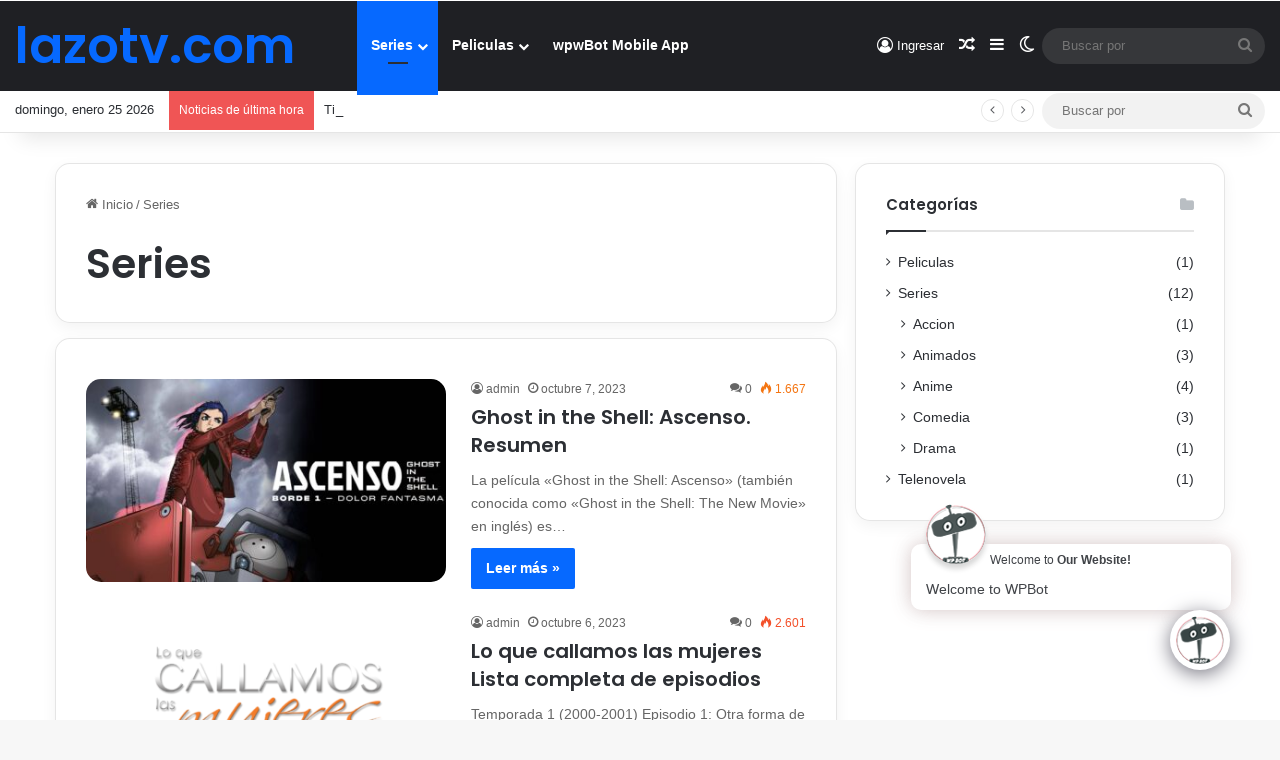

--- FILE ---
content_type: text/html; charset=utf-8
request_url: https://www.google.com/recaptcha/api2/aframe
body_size: 268
content:
<!DOCTYPE HTML><html><head><meta http-equiv="content-type" content="text/html; charset=UTF-8"></head><body><script nonce="D2Ax0gAKrIwgDzgkGjN1rA">/** Anti-fraud and anti-abuse applications only. See google.com/recaptcha */ try{var clients={'sodar':'https://pagead2.googlesyndication.com/pagead/sodar?'};window.addEventListener("message",function(a){try{if(a.source===window.parent){var b=JSON.parse(a.data);var c=clients[b['id']];if(c){var d=document.createElement('img');d.src=c+b['params']+'&rc='+(localStorage.getItem("rc::a")?sessionStorage.getItem("rc::b"):"");window.document.body.appendChild(d);sessionStorage.setItem("rc::e",parseInt(sessionStorage.getItem("rc::e")||0)+1);localStorage.setItem("rc::h",'1769300975284');}}}catch(b){}});window.parent.postMessage("_grecaptcha_ready", "*");}catch(b){}</script></body></html>